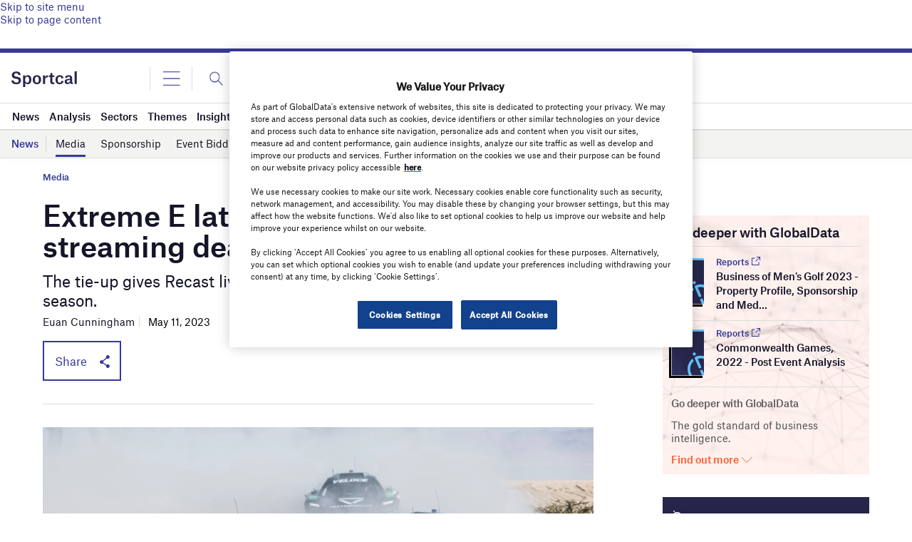

--- FILE ---
content_type: text/html; charset=utf-8
request_url: https://www.google.com/recaptcha/api2/anchor?ar=1&k=6LcqBjQUAAAAAOm0OoVcGhdeuwRaYeG44rfzGqtv&co=aHR0cHM6Ly93d3cuc3BvcnRjYWwuY29tOjQ0Mw..&hl=en&v=PoyoqOPhxBO7pBk68S4YbpHZ&size=normal&anchor-ms=20000&execute-ms=30000&cb=ovwgckw90obw
body_size: 49302
content:
<!DOCTYPE HTML><html dir="ltr" lang="en"><head><meta http-equiv="Content-Type" content="text/html; charset=UTF-8">
<meta http-equiv="X-UA-Compatible" content="IE=edge">
<title>reCAPTCHA</title>
<style type="text/css">
/* cyrillic-ext */
@font-face {
  font-family: 'Roboto';
  font-style: normal;
  font-weight: 400;
  font-stretch: 100%;
  src: url(//fonts.gstatic.com/s/roboto/v48/KFO7CnqEu92Fr1ME7kSn66aGLdTylUAMa3GUBHMdazTgWw.woff2) format('woff2');
  unicode-range: U+0460-052F, U+1C80-1C8A, U+20B4, U+2DE0-2DFF, U+A640-A69F, U+FE2E-FE2F;
}
/* cyrillic */
@font-face {
  font-family: 'Roboto';
  font-style: normal;
  font-weight: 400;
  font-stretch: 100%;
  src: url(//fonts.gstatic.com/s/roboto/v48/KFO7CnqEu92Fr1ME7kSn66aGLdTylUAMa3iUBHMdazTgWw.woff2) format('woff2');
  unicode-range: U+0301, U+0400-045F, U+0490-0491, U+04B0-04B1, U+2116;
}
/* greek-ext */
@font-face {
  font-family: 'Roboto';
  font-style: normal;
  font-weight: 400;
  font-stretch: 100%;
  src: url(//fonts.gstatic.com/s/roboto/v48/KFO7CnqEu92Fr1ME7kSn66aGLdTylUAMa3CUBHMdazTgWw.woff2) format('woff2');
  unicode-range: U+1F00-1FFF;
}
/* greek */
@font-face {
  font-family: 'Roboto';
  font-style: normal;
  font-weight: 400;
  font-stretch: 100%;
  src: url(//fonts.gstatic.com/s/roboto/v48/KFO7CnqEu92Fr1ME7kSn66aGLdTylUAMa3-UBHMdazTgWw.woff2) format('woff2');
  unicode-range: U+0370-0377, U+037A-037F, U+0384-038A, U+038C, U+038E-03A1, U+03A3-03FF;
}
/* math */
@font-face {
  font-family: 'Roboto';
  font-style: normal;
  font-weight: 400;
  font-stretch: 100%;
  src: url(//fonts.gstatic.com/s/roboto/v48/KFO7CnqEu92Fr1ME7kSn66aGLdTylUAMawCUBHMdazTgWw.woff2) format('woff2');
  unicode-range: U+0302-0303, U+0305, U+0307-0308, U+0310, U+0312, U+0315, U+031A, U+0326-0327, U+032C, U+032F-0330, U+0332-0333, U+0338, U+033A, U+0346, U+034D, U+0391-03A1, U+03A3-03A9, U+03B1-03C9, U+03D1, U+03D5-03D6, U+03F0-03F1, U+03F4-03F5, U+2016-2017, U+2034-2038, U+203C, U+2040, U+2043, U+2047, U+2050, U+2057, U+205F, U+2070-2071, U+2074-208E, U+2090-209C, U+20D0-20DC, U+20E1, U+20E5-20EF, U+2100-2112, U+2114-2115, U+2117-2121, U+2123-214F, U+2190, U+2192, U+2194-21AE, U+21B0-21E5, U+21F1-21F2, U+21F4-2211, U+2213-2214, U+2216-22FF, U+2308-230B, U+2310, U+2319, U+231C-2321, U+2336-237A, U+237C, U+2395, U+239B-23B7, U+23D0, U+23DC-23E1, U+2474-2475, U+25AF, U+25B3, U+25B7, U+25BD, U+25C1, U+25CA, U+25CC, U+25FB, U+266D-266F, U+27C0-27FF, U+2900-2AFF, U+2B0E-2B11, U+2B30-2B4C, U+2BFE, U+3030, U+FF5B, U+FF5D, U+1D400-1D7FF, U+1EE00-1EEFF;
}
/* symbols */
@font-face {
  font-family: 'Roboto';
  font-style: normal;
  font-weight: 400;
  font-stretch: 100%;
  src: url(//fonts.gstatic.com/s/roboto/v48/KFO7CnqEu92Fr1ME7kSn66aGLdTylUAMaxKUBHMdazTgWw.woff2) format('woff2');
  unicode-range: U+0001-000C, U+000E-001F, U+007F-009F, U+20DD-20E0, U+20E2-20E4, U+2150-218F, U+2190, U+2192, U+2194-2199, U+21AF, U+21E6-21F0, U+21F3, U+2218-2219, U+2299, U+22C4-22C6, U+2300-243F, U+2440-244A, U+2460-24FF, U+25A0-27BF, U+2800-28FF, U+2921-2922, U+2981, U+29BF, U+29EB, U+2B00-2BFF, U+4DC0-4DFF, U+FFF9-FFFB, U+10140-1018E, U+10190-1019C, U+101A0, U+101D0-101FD, U+102E0-102FB, U+10E60-10E7E, U+1D2C0-1D2D3, U+1D2E0-1D37F, U+1F000-1F0FF, U+1F100-1F1AD, U+1F1E6-1F1FF, U+1F30D-1F30F, U+1F315, U+1F31C, U+1F31E, U+1F320-1F32C, U+1F336, U+1F378, U+1F37D, U+1F382, U+1F393-1F39F, U+1F3A7-1F3A8, U+1F3AC-1F3AF, U+1F3C2, U+1F3C4-1F3C6, U+1F3CA-1F3CE, U+1F3D4-1F3E0, U+1F3ED, U+1F3F1-1F3F3, U+1F3F5-1F3F7, U+1F408, U+1F415, U+1F41F, U+1F426, U+1F43F, U+1F441-1F442, U+1F444, U+1F446-1F449, U+1F44C-1F44E, U+1F453, U+1F46A, U+1F47D, U+1F4A3, U+1F4B0, U+1F4B3, U+1F4B9, U+1F4BB, U+1F4BF, U+1F4C8-1F4CB, U+1F4D6, U+1F4DA, U+1F4DF, U+1F4E3-1F4E6, U+1F4EA-1F4ED, U+1F4F7, U+1F4F9-1F4FB, U+1F4FD-1F4FE, U+1F503, U+1F507-1F50B, U+1F50D, U+1F512-1F513, U+1F53E-1F54A, U+1F54F-1F5FA, U+1F610, U+1F650-1F67F, U+1F687, U+1F68D, U+1F691, U+1F694, U+1F698, U+1F6AD, U+1F6B2, U+1F6B9-1F6BA, U+1F6BC, U+1F6C6-1F6CF, U+1F6D3-1F6D7, U+1F6E0-1F6EA, U+1F6F0-1F6F3, U+1F6F7-1F6FC, U+1F700-1F7FF, U+1F800-1F80B, U+1F810-1F847, U+1F850-1F859, U+1F860-1F887, U+1F890-1F8AD, U+1F8B0-1F8BB, U+1F8C0-1F8C1, U+1F900-1F90B, U+1F93B, U+1F946, U+1F984, U+1F996, U+1F9E9, U+1FA00-1FA6F, U+1FA70-1FA7C, U+1FA80-1FA89, U+1FA8F-1FAC6, U+1FACE-1FADC, U+1FADF-1FAE9, U+1FAF0-1FAF8, U+1FB00-1FBFF;
}
/* vietnamese */
@font-face {
  font-family: 'Roboto';
  font-style: normal;
  font-weight: 400;
  font-stretch: 100%;
  src: url(//fonts.gstatic.com/s/roboto/v48/KFO7CnqEu92Fr1ME7kSn66aGLdTylUAMa3OUBHMdazTgWw.woff2) format('woff2');
  unicode-range: U+0102-0103, U+0110-0111, U+0128-0129, U+0168-0169, U+01A0-01A1, U+01AF-01B0, U+0300-0301, U+0303-0304, U+0308-0309, U+0323, U+0329, U+1EA0-1EF9, U+20AB;
}
/* latin-ext */
@font-face {
  font-family: 'Roboto';
  font-style: normal;
  font-weight: 400;
  font-stretch: 100%;
  src: url(//fonts.gstatic.com/s/roboto/v48/KFO7CnqEu92Fr1ME7kSn66aGLdTylUAMa3KUBHMdazTgWw.woff2) format('woff2');
  unicode-range: U+0100-02BA, U+02BD-02C5, U+02C7-02CC, U+02CE-02D7, U+02DD-02FF, U+0304, U+0308, U+0329, U+1D00-1DBF, U+1E00-1E9F, U+1EF2-1EFF, U+2020, U+20A0-20AB, U+20AD-20C0, U+2113, U+2C60-2C7F, U+A720-A7FF;
}
/* latin */
@font-face {
  font-family: 'Roboto';
  font-style: normal;
  font-weight: 400;
  font-stretch: 100%;
  src: url(//fonts.gstatic.com/s/roboto/v48/KFO7CnqEu92Fr1ME7kSn66aGLdTylUAMa3yUBHMdazQ.woff2) format('woff2');
  unicode-range: U+0000-00FF, U+0131, U+0152-0153, U+02BB-02BC, U+02C6, U+02DA, U+02DC, U+0304, U+0308, U+0329, U+2000-206F, U+20AC, U+2122, U+2191, U+2193, U+2212, U+2215, U+FEFF, U+FFFD;
}
/* cyrillic-ext */
@font-face {
  font-family: 'Roboto';
  font-style: normal;
  font-weight: 500;
  font-stretch: 100%;
  src: url(//fonts.gstatic.com/s/roboto/v48/KFO7CnqEu92Fr1ME7kSn66aGLdTylUAMa3GUBHMdazTgWw.woff2) format('woff2');
  unicode-range: U+0460-052F, U+1C80-1C8A, U+20B4, U+2DE0-2DFF, U+A640-A69F, U+FE2E-FE2F;
}
/* cyrillic */
@font-face {
  font-family: 'Roboto';
  font-style: normal;
  font-weight: 500;
  font-stretch: 100%;
  src: url(//fonts.gstatic.com/s/roboto/v48/KFO7CnqEu92Fr1ME7kSn66aGLdTylUAMa3iUBHMdazTgWw.woff2) format('woff2');
  unicode-range: U+0301, U+0400-045F, U+0490-0491, U+04B0-04B1, U+2116;
}
/* greek-ext */
@font-face {
  font-family: 'Roboto';
  font-style: normal;
  font-weight: 500;
  font-stretch: 100%;
  src: url(//fonts.gstatic.com/s/roboto/v48/KFO7CnqEu92Fr1ME7kSn66aGLdTylUAMa3CUBHMdazTgWw.woff2) format('woff2');
  unicode-range: U+1F00-1FFF;
}
/* greek */
@font-face {
  font-family: 'Roboto';
  font-style: normal;
  font-weight: 500;
  font-stretch: 100%;
  src: url(//fonts.gstatic.com/s/roboto/v48/KFO7CnqEu92Fr1ME7kSn66aGLdTylUAMa3-UBHMdazTgWw.woff2) format('woff2');
  unicode-range: U+0370-0377, U+037A-037F, U+0384-038A, U+038C, U+038E-03A1, U+03A3-03FF;
}
/* math */
@font-face {
  font-family: 'Roboto';
  font-style: normal;
  font-weight: 500;
  font-stretch: 100%;
  src: url(//fonts.gstatic.com/s/roboto/v48/KFO7CnqEu92Fr1ME7kSn66aGLdTylUAMawCUBHMdazTgWw.woff2) format('woff2');
  unicode-range: U+0302-0303, U+0305, U+0307-0308, U+0310, U+0312, U+0315, U+031A, U+0326-0327, U+032C, U+032F-0330, U+0332-0333, U+0338, U+033A, U+0346, U+034D, U+0391-03A1, U+03A3-03A9, U+03B1-03C9, U+03D1, U+03D5-03D6, U+03F0-03F1, U+03F4-03F5, U+2016-2017, U+2034-2038, U+203C, U+2040, U+2043, U+2047, U+2050, U+2057, U+205F, U+2070-2071, U+2074-208E, U+2090-209C, U+20D0-20DC, U+20E1, U+20E5-20EF, U+2100-2112, U+2114-2115, U+2117-2121, U+2123-214F, U+2190, U+2192, U+2194-21AE, U+21B0-21E5, U+21F1-21F2, U+21F4-2211, U+2213-2214, U+2216-22FF, U+2308-230B, U+2310, U+2319, U+231C-2321, U+2336-237A, U+237C, U+2395, U+239B-23B7, U+23D0, U+23DC-23E1, U+2474-2475, U+25AF, U+25B3, U+25B7, U+25BD, U+25C1, U+25CA, U+25CC, U+25FB, U+266D-266F, U+27C0-27FF, U+2900-2AFF, U+2B0E-2B11, U+2B30-2B4C, U+2BFE, U+3030, U+FF5B, U+FF5D, U+1D400-1D7FF, U+1EE00-1EEFF;
}
/* symbols */
@font-face {
  font-family: 'Roboto';
  font-style: normal;
  font-weight: 500;
  font-stretch: 100%;
  src: url(//fonts.gstatic.com/s/roboto/v48/KFO7CnqEu92Fr1ME7kSn66aGLdTylUAMaxKUBHMdazTgWw.woff2) format('woff2');
  unicode-range: U+0001-000C, U+000E-001F, U+007F-009F, U+20DD-20E0, U+20E2-20E4, U+2150-218F, U+2190, U+2192, U+2194-2199, U+21AF, U+21E6-21F0, U+21F3, U+2218-2219, U+2299, U+22C4-22C6, U+2300-243F, U+2440-244A, U+2460-24FF, U+25A0-27BF, U+2800-28FF, U+2921-2922, U+2981, U+29BF, U+29EB, U+2B00-2BFF, U+4DC0-4DFF, U+FFF9-FFFB, U+10140-1018E, U+10190-1019C, U+101A0, U+101D0-101FD, U+102E0-102FB, U+10E60-10E7E, U+1D2C0-1D2D3, U+1D2E0-1D37F, U+1F000-1F0FF, U+1F100-1F1AD, U+1F1E6-1F1FF, U+1F30D-1F30F, U+1F315, U+1F31C, U+1F31E, U+1F320-1F32C, U+1F336, U+1F378, U+1F37D, U+1F382, U+1F393-1F39F, U+1F3A7-1F3A8, U+1F3AC-1F3AF, U+1F3C2, U+1F3C4-1F3C6, U+1F3CA-1F3CE, U+1F3D4-1F3E0, U+1F3ED, U+1F3F1-1F3F3, U+1F3F5-1F3F7, U+1F408, U+1F415, U+1F41F, U+1F426, U+1F43F, U+1F441-1F442, U+1F444, U+1F446-1F449, U+1F44C-1F44E, U+1F453, U+1F46A, U+1F47D, U+1F4A3, U+1F4B0, U+1F4B3, U+1F4B9, U+1F4BB, U+1F4BF, U+1F4C8-1F4CB, U+1F4D6, U+1F4DA, U+1F4DF, U+1F4E3-1F4E6, U+1F4EA-1F4ED, U+1F4F7, U+1F4F9-1F4FB, U+1F4FD-1F4FE, U+1F503, U+1F507-1F50B, U+1F50D, U+1F512-1F513, U+1F53E-1F54A, U+1F54F-1F5FA, U+1F610, U+1F650-1F67F, U+1F687, U+1F68D, U+1F691, U+1F694, U+1F698, U+1F6AD, U+1F6B2, U+1F6B9-1F6BA, U+1F6BC, U+1F6C6-1F6CF, U+1F6D3-1F6D7, U+1F6E0-1F6EA, U+1F6F0-1F6F3, U+1F6F7-1F6FC, U+1F700-1F7FF, U+1F800-1F80B, U+1F810-1F847, U+1F850-1F859, U+1F860-1F887, U+1F890-1F8AD, U+1F8B0-1F8BB, U+1F8C0-1F8C1, U+1F900-1F90B, U+1F93B, U+1F946, U+1F984, U+1F996, U+1F9E9, U+1FA00-1FA6F, U+1FA70-1FA7C, U+1FA80-1FA89, U+1FA8F-1FAC6, U+1FACE-1FADC, U+1FADF-1FAE9, U+1FAF0-1FAF8, U+1FB00-1FBFF;
}
/* vietnamese */
@font-face {
  font-family: 'Roboto';
  font-style: normal;
  font-weight: 500;
  font-stretch: 100%;
  src: url(//fonts.gstatic.com/s/roboto/v48/KFO7CnqEu92Fr1ME7kSn66aGLdTylUAMa3OUBHMdazTgWw.woff2) format('woff2');
  unicode-range: U+0102-0103, U+0110-0111, U+0128-0129, U+0168-0169, U+01A0-01A1, U+01AF-01B0, U+0300-0301, U+0303-0304, U+0308-0309, U+0323, U+0329, U+1EA0-1EF9, U+20AB;
}
/* latin-ext */
@font-face {
  font-family: 'Roboto';
  font-style: normal;
  font-weight: 500;
  font-stretch: 100%;
  src: url(//fonts.gstatic.com/s/roboto/v48/KFO7CnqEu92Fr1ME7kSn66aGLdTylUAMa3KUBHMdazTgWw.woff2) format('woff2');
  unicode-range: U+0100-02BA, U+02BD-02C5, U+02C7-02CC, U+02CE-02D7, U+02DD-02FF, U+0304, U+0308, U+0329, U+1D00-1DBF, U+1E00-1E9F, U+1EF2-1EFF, U+2020, U+20A0-20AB, U+20AD-20C0, U+2113, U+2C60-2C7F, U+A720-A7FF;
}
/* latin */
@font-face {
  font-family: 'Roboto';
  font-style: normal;
  font-weight: 500;
  font-stretch: 100%;
  src: url(//fonts.gstatic.com/s/roboto/v48/KFO7CnqEu92Fr1ME7kSn66aGLdTylUAMa3yUBHMdazQ.woff2) format('woff2');
  unicode-range: U+0000-00FF, U+0131, U+0152-0153, U+02BB-02BC, U+02C6, U+02DA, U+02DC, U+0304, U+0308, U+0329, U+2000-206F, U+20AC, U+2122, U+2191, U+2193, U+2212, U+2215, U+FEFF, U+FFFD;
}
/* cyrillic-ext */
@font-face {
  font-family: 'Roboto';
  font-style: normal;
  font-weight: 900;
  font-stretch: 100%;
  src: url(//fonts.gstatic.com/s/roboto/v48/KFO7CnqEu92Fr1ME7kSn66aGLdTylUAMa3GUBHMdazTgWw.woff2) format('woff2');
  unicode-range: U+0460-052F, U+1C80-1C8A, U+20B4, U+2DE0-2DFF, U+A640-A69F, U+FE2E-FE2F;
}
/* cyrillic */
@font-face {
  font-family: 'Roboto';
  font-style: normal;
  font-weight: 900;
  font-stretch: 100%;
  src: url(//fonts.gstatic.com/s/roboto/v48/KFO7CnqEu92Fr1ME7kSn66aGLdTylUAMa3iUBHMdazTgWw.woff2) format('woff2');
  unicode-range: U+0301, U+0400-045F, U+0490-0491, U+04B0-04B1, U+2116;
}
/* greek-ext */
@font-face {
  font-family: 'Roboto';
  font-style: normal;
  font-weight: 900;
  font-stretch: 100%;
  src: url(//fonts.gstatic.com/s/roboto/v48/KFO7CnqEu92Fr1ME7kSn66aGLdTylUAMa3CUBHMdazTgWw.woff2) format('woff2');
  unicode-range: U+1F00-1FFF;
}
/* greek */
@font-face {
  font-family: 'Roboto';
  font-style: normal;
  font-weight: 900;
  font-stretch: 100%;
  src: url(//fonts.gstatic.com/s/roboto/v48/KFO7CnqEu92Fr1ME7kSn66aGLdTylUAMa3-UBHMdazTgWw.woff2) format('woff2');
  unicode-range: U+0370-0377, U+037A-037F, U+0384-038A, U+038C, U+038E-03A1, U+03A3-03FF;
}
/* math */
@font-face {
  font-family: 'Roboto';
  font-style: normal;
  font-weight: 900;
  font-stretch: 100%;
  src: url(//fonts.gstatic.com/s/roboto/v48/KFO7CnqEu92Fr1ME7kSn66aGLdTylUAMawCUBHMdazTgWw.woff2) format('woff2');
  unicode-range: U+0302-0303, U+0305, U+0307-0308, U+0310, U+0312, U+0315, U+031A, U+0326-0327, U+032C, U+032F-0330, U+0332-0333, U+0338, U+033A, U+0346, U+034D, U+0391-03A1, U+03A3-03A9, U+03B1-03C9, U+03D1, U+03D5-03D6, U+03F0-03F1, U+03F4-03F5, U+2016-2017, U+2034-2038, U+203C, U+2040, U+2043, U+2047, U+2050, U+2057, U+205F, U+2070-2071, U+2074-208E, U+2090-209C, U+20D0-20DC, U+20E1, U+20E5-20EF, U+2100-2112, U+2114-2115, U+2117-2121, U+2123-214F, U+2190, U+2192, U+2194-21AE, U+21B0-21E5, U+21F1-21F2, U+21F4-2211, U+2213-2214, U+2216-22FF, U+2308-230B, U+2310, U+2319, U+231C-2321, U+2336-237A, U+237C, U+2395, U+239B-23B7, U+23D0, U+23DC-23E1, U+2474-2475, U+25AF, U+25B3, U+25B7, U+25BD, U+25C1, U+25CA, U+25CC, U+25FB, U+266D-266F, U+27C0-27FF, U+2900-2AFF, U+2B0E-2B11, U+2B30-2B4C, U+2BFE, U+3030, U+FF5B, U+FF5D, U+1D400-1D7FF, U+1EE00-1EEFF;
}
/* symbols */
@font-face {
  font-family: 'Roboto';
  font-style: normal;
  font-weight: 900;
  font-stretch: 100%;
  src: url(//fonts.gstatic.com/s/roboto/v48/KFO7CnqEu92Fr1ME7kSn66aGLdTylUAMaxKUBHMdazTgWw.woff2) format('woff2');
  unicode-range: U+0001-000C, U+000E-001F, U+007F-009F, U+20DD-20E0, U+20E2-20E4, U+2150-218F, U+2190, U+2192, U+2194-2199, U+21AF, U+21E6-21F0, U+21F3, U+2218-2219, U+2299, U+22C4-22C6, U+2300-243F, U+2440-244A, U+2460-24FF, U+25A0-27BF, U+2800-28FF, U+2921-2922, U+2981, U+29BF, U+29EB, U+2B00-2BFF, U+4DC0-4DFF, U+FFF9-FFFB, U+10140-1018E, U+10190-1019C, U+101A0, U+101D0-101FD, U+102E0-102FB, U+10E60-10E7E, U+1D2C0-1D2D3, U+1D2E0-1D37F, U+1F000-1F0FF, U+1F100-1F1AD, U+1F1E6-1F1FF, U+1F30D-1F30F, U+1F315, U+1F31C, U+1F31E, U+1F320-1F32C, U+1F336, U+1F378, U+1F37D, U+1F382, U+1F393-1F39F, U+1F3A7-1F3A8, U+1F3AC-1F3AF, U+1F3C2, U+1F3C4-1F3C6, U+1F3CA-1F3CE, U+1F3D4-1F3E0, U+1F3ED, U+1F3F1-1F3F3, U+1F3F5-1F3F7, U+1F408, U+1F415, U+1F41F, U+1F426, U+1F43F, U+1F441-1F442, U+1F444, U+1F446-1F449, U+1F44C-1F44E, U+1F453, U+1F46A, U+1F47D, U+1F4A3, U+1F4B0, U+1F4B3, U+1F4B9, U+1F4BB, U+1F4BF, U+1F4C8-1F4CB, U+1F4D6, U+1F4DA, U+1F4DF, U+1F4E3-1F4E6, U+1F4EA-1F4ED, U+1F4F7, U+1F4F9-1F4FB, U+1F4FD-1F4FE, U+1F503, U+1F507-1F50B, U+1F50D, U+1F512-1F513, U+1F53E-1F54A, U+1F54F-1F5FA, U+1F610, U+1F650-1F67F, U+1F687, U+1F68D, U+1F691, U+1F694, U+1F698, U+1F6AD, U+1F6B2, U+1F6B9-1F6BA, U+1F6BC, U+1F6C6-1F6CF, U+1F6D3-1F6D7, U+1F6E0-1F6EA, U+1F6F0-1F6F3, U+1F6F7-1F6FC, U+1F700-1F7FF, U+1F800-1F80B, U+1F810-1F847, U+1F850-1F859, U+1F860-1F887, U+1F890-1F8AD, U+1F8B0-1F8BB, U+1F8C0-1F8C1, U+1F900-1F90B, U+1F93B, U+1F946, U+1F984, U+1F996, U+1F9E9, U+1FA00-1FA6F, U+1FA70-1FA7C, U+1FA80-1FA89, U+1FA8F-1FAC6, U+1FACE-1FADC, U+1FADF-1FAE9, U+1FAF0-1FAF8, U+1FB00-1FBFF;
}
/* vietnamese */
@font-face {
  font-family: 'Roboto';
  font-style: normal;
  font-weight: 900;
  font-stretch: 100%;
  src: url(//fonts.gstatic.com/s/roboto/v48/KFO7CnqEu92Fr1ME7kSn66aGLdTylUAMa3OUBHMdazTgWw.woff2) format('woff2');
  unicode-range: U+0102-0103, U+0110-0111, U+0128-0129, U+0168-0169, U+01A0-01A1, U+01AF-01B0, U+0300-0301, U+0303-0304, U+0308-0309, U+0323, U+0329, U+1EA0-1EF9, U+20AB;
}
/* latin-ext */
@font-face {
  font-family: 'Roboto';
  font-style: normal;
  font-weight: 900;
  font-stretch: 100%;
  src: url(//fonts.gstatic.com/s/roboto/v48/KFO7CnqEu92Fr1ME7kSn66aGLdTylUAMa3KUBHMdazTgWw.woff2) format('woff2');
  unicode-range: U+0100-02BA, U+02BD-02C5, U+02C7-02CC, U+02CE-02D7, U+02DD-02FF, U+0304, U+0308, U+0329, U+1D00-1DBF, U+1E00-1E9F, U+1EF2-1EFF, U+2020, U+20A0-20AB, U+20AD-20C0, U+2113, U+2C60-2C7F, U+A720-A7FF;
}
/* latin */
@font-face {
  font-family: 'Roboto';
  font-style: normal;
  font-weight: 900;
  font-stretch: 100%;
  src: url(//fonts.gstatic.com/s/roboto/v48/KFO7CnqEu92Fr1ME7kSn66aGLdTylUAMa3yUBHMdazQ.woff2) format('woff2');
  unicode-range: U+0000-00FF, U+0131, U+0152-0153, U+02BB-02BC, U+02C6, U+02DA, U+02DC, U+0304, U+0308, U+0329, U+2000-206F, U+20AC, U+2122, U+2191, U+2193, U+2212, U+2215, U+FEFF, U+FFFD;
}

</style>
<link rel="stylesheet" type="text/css" href="https://www.gstatic.com/recaptcha/releases/PoyoqOPhxBO7pBk68S4YbpHZ/styles__ltr.css">
<script nonce="GTpoeJ3DKrsP0VuYJYWNZw" type="text/javascript">window['__recaptcha_api'] = 'https://www.google.com/recaptcha/api2/';</script>
<script type="text/javascript" src="https://www.gstatic.com/recaptcha/releases/PoyoqOPhxBO7pBk68S4YbpHZ/recaptcha__en.js" nonce="GTpoeJ3DKrsP0VuYJYWNZw">
      
    </script></head>
<body><div id="rc-anchor-alert" class="rc-anchor-alert"></div>
<input type="hidden" id="recaptcha-token" value="[base64]">
<script type="text/javascript" nonce="GTpoeJ3DKrsP0VuYJYWNZw">
      recaptcha.anchor.Main.init("[\x22ainput\x22,[\x22bgdata\x22,\x22\x22,\[base64]/[base64]/MjU1Ong/[base64]/[base64]/[base64]/[base64]/[base64]/[base64]/[base64]/[base64]/[base64]/[base64]/[base64]/[base64]/[base64]/[base64]/[base64]\\u003d\x22,\[base64]\x22,\x22w5rCpcOwCsK4w6TCsyXCvinCrG8MaMKbXhQCw4vClSBYUcO2wrDCoWLDvR8SwrN6wp0tF0HCkE7DuUHDmBnDi1LDry/[base64]/w5TDusKuBHvDhCEkwrMyw4dlwrJuwplZXcKBM0doDlnCtMK6w6dzw4gyB8OrwqpZw7bDi2XCh8KjUcKrw7nCkcKMOcK6wprCsMO4QMOYUcKYw4jDkMOiwqciw5clwoXDpn0ewqjCnQTDk8K/wqJYw6rCvMOSXVXCiMOxGQDDh2vCq8KALDPCgMOPw5XDrlQOwqZvw7FrMsK1AGZFfiUrw6djwrPDlQU/QcO3OMKNe8OLw4/CpMOZNRbCmMO6RMKqB8K5wrArw7t9wozCpsOlw79iwqrDmsKewoAXwobDo2nCqC8Owrg0wpFXw43DtjRUecKVw6nDusOPeEgDc8K3w6t3w5XCh2U0wp/DiMOwwrbCocK1wp7Cq8KELMK7wqx0wrI9wq14w6PCvjgqw4zCvQrDvF7DoBtqe8OCwp1hw6QTAcO4wpzDpsKVdjPCvC8TSxzCvMOQIMKnwpbDmgzCl3EtUcK/w7tow5pKOA4Dw4zDiMKsccOAXMK8woJpwrnDn3HDksKuFjbDpwzCjsOuw6VhAxDDg0N7wqQRw6U5NFzDosOTw5h/InzCnsK/QBLDplwYwpzCkCLCp2rDpAsowobDgwvDrCFHEGhIw7bCjC/CpsK5aQNZUsOVDVPCjcO/w6XDiibCncKmZVNPw6JtwplLXSPCtDHDncOBw647w6bCtwHDgAhcwr3DgwlwBHgwwow/worDoMOVw7k2w5dPW8OMekQyPQJheGnCu8KKw4APwoIdw7TDhsOnCcKqb8KePE/Cu2HDmMO1fw0dE3xew4luBW7DssKmQ8K/wpDDjUrCncKJwonDkcKDwp/[base64]/CiXDDhMOXwrxaBcKvGWbCtCfDjMORw5jDmsKgZyfCh8KrFT3Crk4JRMOAwp3Ds8KRw5oGOVdbUUjDscKpw44DccOCMVLDrsKIQGbCj8Ocw5deZMK/[base64]/DoBjDpMOiEkHDkwRuJQ9nw7PCiyIOwqcBNlfCrMOxwrfCvRDDkEPDtCMDw5rDrsKvw6wJw4Y1SGLCm8KJw4vDjcOwGsOOKsOKwoNjw5c7fAHDusKIwqXCvhgiLl3CmMOef8KSw7FuwqfCiWBjNMOxZMKubGPCqHQuKn/[base64]/DnyQTY8KIwqXDqcO2HWo9w47CqMOYZsKWwqXDnxTCk1s2ccO7wqLCicOzI8K6wpNewoYKN1PDtcKPM0U/ARbDkQfDiMK3w7LDmsOGwr/Cs8K1csKQwqjDuEfDhC/Dgko+wo3DrcKFbMKZFsKcM3obwpsVwockeh3DohR6w6DCpjLDnWoywoHDjzLDj1xWw4rCuGBEw5Ayw63DvjLCjicXw7TCkmFxMmB3O3bDlicpPsK+SR/CjcOhWsOTwr1GHcKuwrTCi8KDw6LDhTnDnW4CbGEkFWh8wrvDrRwYT1fChStqwoDCnsKhw7NAScK8wozDpHtyCMK+G27CoT/DgR0RwpXCocO9OBB3w6/DsR/ChsKOFcKxw5I/wqs9w70nacOTNsKOw7bDnsK/OiBTw5bDqsK0w5Q5XcOfw4/CkCjCrcOew4kyw4LDisKBwoXCg8KOw7XDmMKNw49fw7rDocOBRUIEY8KTwpXDrsOUw7clNh8zwo1FbmjClxXDjsOTw73ChsKreMKFQiHDi10VwrgdwrZQwr3ChRLDuMOfShTDn27Di8KSwpvDphDDpFXCiMOdwoV8GiXCmEk0wo9qw79ew5tqF8O/JCtvw5XCp8Klw6LCtQ/CrAjCknbCo1jClyJdSMOOLnlCC8KTwojDtwEDw67CqhLDo8KhOMKbBH/Dr8Kaw4nClQbDrTcOw5zCsQMncGVmwoltP8OCM8KCw67CsUDCjUbCpMK7bsKQLUBORBQgw7HDg8Kww4jCm29raSnCiDoIAsOjdDdIUzLDoXnDoxYnwrk4wqcPaMKfwqlDw7MuwotWaMO3W0cjOCTCm2rCgB4feQwVcx3Dv8K0w7k/[base64]/CpcKVScKpw5MhXTLDo3Uaw40beA4HwrM2w7DDq8OiwqHDgMKew7hWwr9TC1nDucKNwpbDvnzCscOVV8Kkw5jCtcKpf8KXNcO2cHvDucKtaVfDhMKzNMO7aSHCh8Klc8OOw7B1Q8KPw5PDsWwxwpkUfTk+wrDDrW/DscOdwqrDmsKtABh/w5bDvcOpwrTCmlvClC52wrVeD8ODRsOJwq/Cs8KrwqbChHnDvsO8V8KUdsKTwobDtDRKcWped8KrSMKiLcKswqnCgsO0w5Muw6Fow6HCtTEPw5HCrEbDkXfCvELCvWgPwrnDmsKQFcOEwp1JTzs4wobCtsOlcHbCv20WwpY+wrJuEsK+VU9qb8KCNG3Dqid/[base64]/[base64]/DjGfCrGnCgDrClgjCqsKOBcKCIMKpAcKAQ3rDi39FwqjCn1U0Jm80AiDDrU/Chh7CscKRZFxGwrtvwpJ/[base64]/CrAbDqcOnwrzCt8K2TcK5w6jDicKCw7BlMsKNIsO6wrI6wpFZw7dwwq5QwoPCvcO3w7LDn2dQX8K7NcKawplVwrXCp8K7w4oYWjkAwr/DjW5IKRzCr04CN8Kmw6sgwr3Cgxl5wonDsSDDusOcwo/[base64]/DoMOveFjCnAbClsODesKfA8K0w43CgcKbCENUwprCvcKVE8KuFzXDuVrChsORw7oEKmzDgR7CjMOZw67DpGB7RcOmw4Uzw4cqwqINfSpwLA06w7fDtB9XEsKKwrYewqhnwrbDp8KXw5nCs3sQwpIJwoEdRGROwo8AwrQZwpLDqDg3w5HDu8O/w51QdcOJe8O0woBJwrnDlxnCtcO0w4bDt8O+wrIbQMK5w709cMOywpDDssKywqNSasK5wo1xwp7CtDfDusKiwrBTA8KLe35vwq/CgcKnIsK+YENbWcOvw49dUsK9dMOXw5QKNB4NYsO7PsKYwpF6SMOwVsOpwqxJw5vDgh/DksOuw7rCtFPDnMOEJEXChsKcHMK5FMOgw43DkgVzdsK8wpTDgsKkJMOswqIAw73CvD4Zw6s4RMKXwozCsMOSTMOeYn3Cg0tWbHhGYyLCvTbCosKfT1YVwpnDhFpww6HDisKmw6vDp8O7LE/DuzLCtjjCrElSDMOKCE4hwrHCt8O/AMOHPUEeUcK/w5srw4XDo8OhS8KgJxfCn07CucK2OMOeO8Kxw6Aqw7/Ckg8ARcK2w60WwrdzwoZCw7lNw7oOwpjDqMKlQFXCl1NjaADCj1HCvhYfcx8pwqoAw4PDlMO/wpIiU8KzNhZtPsOQScKjVcKkwqFOwrx/fMO2Jm1uwrfCl8Oqw5vDngtIfUHCsB9lCsKdcS3Cs2HDvTrCiMKxZsOIw73CqMO5ecK8WWrClMO0wpFbw7I2TcKmwoPCogXDqsKCMQUOwr4lwrLDjBrDsAzDpAEnwpNZP0/Co8Otwp/DscKTQcO5wrfCuSDCiAFzfjTCsxYqW0dwwofChMOBKsK4w4U7w7bCnSfCi8ORAGfCjMOLwoDCr00Uw49fwoPChHTDksOtwqcHwq4OCQbDqhfCnsOEw5sYw7bDhMKew6TCq8OYDh4Hw4XDnRhSeXLCpcK0TsOLFsKLw6ROVsKLecKYw6UbamB/JVxcwq7DiiLCon4zUMOnN3LClsK4e03Ds8KIP8OlwpBJEkvDmQ9uXGPDmlhqwoppw4fDoW0Kw5EZJcOtbV4rLMOww4sQwrpdWgt9BcOww5QWHMKDZsKpVcKoZC/CksO5w7I+w5jCgMOaw7PDi8KBUmTDt8K6KsOYCMKqGDnDtDzDq8Kmw7PClMOow5lMwp/[base64]/fmHDswvCmXjDh8KbJ8KvwrsYXH/[base64]/CpsK0EGzDigvChsKVw5tcw5QUUR3Dm8KjID0mR2BGUTbDo1o3w4vDg8OAZMOpE8KSHD0vw5p/[base64]/[base64]/CmMKgWXHCniAfw5tyTzFYCih9wp3DnsKfw5vDlcKSw6jDpwTCgEBgRMOlw5lFdsKNPVHDrzhAwp/DssOMwp3DmMOzwq/[base64]/[base64]/DvsOJcw7DkzDDpMOMwpIlfwwew4ojwqBxw4fCsHnDtikiJ8OQbwh7woPCuhrCgMOHKsK9DMOZEMKCw6PDlMKLw5RZTBJtw7DCs8O3w7nDnMO4w4h1Z8KATMOpw79nwqHDjH/CusKGw4bCgFjDnWtSGzLDnMOJw74Ow5bDg2DCkMO1XcKWMsKewqLCssO6w4ZNw4HCmTjDr8OuwqLDlG3CnsK4csOjDcOMbxXCqsKjXMKzOXV3wqNGw4vDv13DicOBw6FPwr0tWHNtw7nDv8O3w6fDlsKpwp7DjcObw7c6woQUGsKAUcOQwqnCs8Kiw4jDrcKLwogUw5/DgChgW0QDZcODwqUZw43CvHLDnxjDh8KAwo/CrT7DoMOcw594w4LDgnPDjB0Kw5h5RsK8NcKxZ0fCrsKCwrMJA8KlbhE8SsK2wpJKw7fCtkfDscOMw5w7Nn4+w598aVNKw753eMO6PkfCmcKvZULCr8KMCcKTNBrCpivCsMO1w7bCocK/[base64]/DpcKKfMKPHCfDrcK3ZsO+D8O5w7PDisKlbQtmcMO5w4vCgH/Cm3c9wqA0VsKSw5jCssOyPwAdUcO1wrnDrDc4RsKpw7jChWDDssK0wpQhJ14aw6TCi1PCrcONw6Z5wrzDu8Kywo7Ds0dEIW/CncKJGMKhwrTCr8KtwocLw5HCt8KSN3TDucKLPEPDhMKtKXLCnCXCp8KFd3LCqSnCnsKBw4B1DMK4a8KrFMKCKDLDh8OSb8OAFMO4R8K/[base64]/JcOaOsKmTcOOwr3Du8OQw7vDh8OLfE88NnQkwr/DosKJVVXCln12CcOmGcOAw73CscKXFsO+csKMwqLDg8O3wrrDl8O2BSVww6ZPw6skNsOKNsOfY8OIwppZNMK2GH/Co1LDu8KlwpcKTXLCjxLDiMKkS8OqUsOkEMOqw7l/OcK2cxo/QCXDiHjDmsKfw4dEFBzDqiRuSg5mSDc9f8O8woDCocOMCcOhTEs9TknDs8KwYMOhHcOfwopYd8KvwoxZGMO9wqk+NVg/aWpZfyZjFcOdIwvDrGTDsDNIw6RUwp/CkcOCN003w6l5ZcKrwoTCnsKYw6rCisOpw7nDi8OtIcOzwrw9wqvCqU3DnsKCXcOMG8OPCwHCnWVQw7wOVsKfwrTComlOwqUEbMKhCATDk8O0w4VRwoXCgG8Iw4bCqUZiw6rDrSZPwqkhw6VGBELCkMO+AsOvw4lqwoPCpMKswr7CrGzDm8K/ZMKHw4bDssK0YMO8wpDCgWHDrMOiMHfCv3YYccKgwpDCq8K8BSpXw5xEwqcQEF8bYsOUw4bDucK7wp3Dr13CrcO9wo19ZjbCpcK/RcKDwofCvzkfwqbCq8OVwoUxW8K3wodFUMKaOyHClMObIwLDoRTClCrCjjnDisOBw5NDwrPDsXJtOj9Sw57Dn07CkTxQF2AYJ8OiXMK2b17Dn8OvA3UJXzPDj2XDksKtw7cIwrDDuMKTwo4vw7Afw5/ClzPDkMKDfFvCmgHDqlIXw5bDrMKFwrhoecKhw5/[base64]/CoMKXw6vCvjdOw6bDtcKXLBobw6zDtCQowrHCv04Nw4/ChcKoRcK7w4hAw7UXXMOTEArDsMOmb8OWZzHCpCAVB0JJK2PCgkljGXHDrsOGKAw/[base64]/wpXCmm88UcOgwrZSw7RswqDCv8K7w7kHZcO4IilnwoBgw5vCvMKveS83JSoEwphowqMBwo3CoGnCqcKzwpwvOMKWwoLChFPCsSTDt8KKcwXDtB5AAjLDg8KsGSkmRF/DmMOGSjVEVMK5w5Z2B8Oiw5bCpQ/DmWl0w71bF389w5MzXVXDl1TCgjfDrsO3w6LCvD0XJFTCs1w/w4/Ck8K+b2FyOGzDrjMndMKzw4XDmmHDtwfCocO4w63DvzXCuR7CgcOswpPCosK/[base64]/DncKLwrXDn8KLYMOMwpTDkkJFEcKEw4jDucKPS8Omw53CqMOZMcKFwqh2w5YgcztdesKMHsKXwpkowrEiwq89RC93DlrDqCbDp8KTwrY5w4YnwqDDnCJECC/DlkUzHsKVMndlB8KKN8K8w7rCq8ORwqfChnYQWcO7wrbDg8OVeDHDvjAtwoDDmcOcRMKOHxJkw6/DoCM0HgAJw7AzwrkFL8OEI8ObBybDvMOdezrDqcOWHWzDucOaCTh/[base64]/CrcKoehvDicK3wp1/wqHChsOgQFsZA8K4w5bDvcKHwoUQEXtfBClBwqHCjcKvwoXDkMOAT8OaNcKZwqnDqcO/[base64]/DlTLChCZKbwYjw43CnDBgw7PCi0R2w6TDnyzDrMKMOsKcC1APw7zCg8KZwrzDhMOvw53DiMOUwrbDpsOawpTDpEDDpVcuw6sxwozDtFrDscKXOlQnbEkqw6BRYV1LwrYeLcOAA2VOdSzCgMKRw7rDtsKNwqVrw4hzwoxgW2/[base64]/[base64]/Dv8K3UgvCrsKmwq83ERh/UwQ5IQXCh8O2w4LDoUTCv8OffsKcwqoAwpF1dsOrw5AnwpvCgMOCQMK0w5B7w6tpfcKEY8K3w5wOcMKpesKgwr9twp8RCzFMUGQ2V8Kpw5DDjADCjyE2C0/[base64]/Do8KZFSVEfcOxQsOtEcOEwqJRdXZ3wpcRw4sUNCVGFwLDrgFNVcKETFcsYmQpw7B1HcK7w7jCqcOocxEjw7lpBsO+R8O0wqt5NQXCnnQ8IcKfeQvDmcO5OsO0w5d8C8Kow6fDhAQSw5Miw6VuSsKjPwLCqsOUGcK/wp3Dl8OIwrt+A3LCvXbDviwgwo8Mw7vCrsKtZULDu8KzDFTDgsOzQ8KhRQnDiBp/[base64]/Drl1QIVHDozwOZVcww4/DtmPDihvCsVTCisO+w4nDr8OkAcKjEsOywpFzRn9cZMK1w67CpMK4ZMKtN3RULMOKw41rw5nDgFsRwq/Dm8OswpYuwow6w7PDqinDpGzDn0XDqcKVGsKUcjZqwpDDu1rDghImcmvChgTCicOTwqPDscO/WmFGworDhcOqaVXCicKgw7xzwpURYMK3fsKPI8OswpANY8O6w4orw73DrG4OFBxKLcOtw6cUM8OYZx8icXw1T8KzQcKiwrNYw5cnwpB9VcOXGsKuAcOOe0/[base64]/wrNRY8KmLMO5e8OVwojDmShEw43Cu8Ksw4Ixw6HCisOdwpHCkwPClMOTw45nLDDDk8KOdS5mEMKfw7w6w711CAtcwpImwp1KeB7DhwkDEsK2FsOrf8Kswq05w4omwrvDgzd2b2XDn2QJwqpRPj9fHsK8w7TDsAMNYkvChU7CpsOWH8OiwqPDusKhSWMzNS4JLD/[base64]/wp/DtxjCqhshGsKJSxpBw7rDnMKwfcOKw4F3w6Y3wojDmX7CvsOyIsOOEnJPwqZNw69QSn0yw61gw6TCujouw492d8OKw5nDr8OywpMvRcOPTkptwowtVcO+wpzDjiTDnGcgPy1UwrwDwp/CucKlw4PDh8KDw6HDjcKvZcOxwrDDnGQeGsK4VsK9wqVcw6nDvsOUXnnDtMKrHBDCsMO5dMOUFD1Pw7zDkSXCrkTCgMKcw63Dr8OmaGR6eMOMw6dlQxFbwoXDqWUwbsKVw5jCn8KsBxbDljJ+QTjCnQLDpcK4wo/CsSXCu8Krw7DCryvDimHDpE0eUsOsC2M/[base64]/DiwrCl8OLwpcEwrhJw5TDnMKQw6h7bHTDhMOiwrbDkUfDvMK2W8Kjw5DDlkjCsG7DjcOgw7/DqT5QMcKkIjnChTjDqsOrw7TCvhIeXVrClivDmMK4DMKQwr3DgHnCgF7CmFtyw5TCqsOvZGjCumAyRTzCm8OUcMKVVW/CpzXCicKdZ8K9RcOCw5LDkAYxw67CrMOqGTE0woPDpAjDmTZaw7J1wr3Dm2RxMyLDuBvCnQ4aIGXDsy3Dik3Cqg/[base64]/[base64]/DpXwNwqRmw6MSw5o/wrjDuDrDnBnDtMKXwrzCtHE1wo3Cu8O2I1c8wqnDgznDlCHDnUbDmlZiwrUOw6s3w7sFKARJRk90DsOSGMO/wqYPw7vCgXlBCgMDw7fCtMOeNMO5fm1YwqfDr8K7w7bDh8OVwqs6w6bDt8OlJsOnw5bDs8OrNT8sw77Dl1/DhxDDvlTCtxTDqVDCn1FYemsBw5NlwpDDgGRcwovCn8OvwqLDi8Oywpw3wpA8R8OhwpRldG0Jw5ohMcOLwo04w54dBX8tw4cNei3ClMOuJip2wqvDvWjDksKywo3CqsKTwojDg8KGMcKlRMKLwpkfLEhFcX/CtMKpeMKIY8K5E8KGwonDtCLCnA3Drlh9bHB4Q8K+SizDsD/DoHDChMOTK8O+c8ORwro1CGPDpsOYwpvDlMKEKsKlwp1bw4nDk2bCgCNYOlxtwrjDosO3w5jCqMKnwqoSw7dvK8KXNEXCkMK3w6MoworCt2/Cm3YSw4/DkF5lfcO6w5DChEEJwrtVIsKFw718Dg9rWjdAWsK6QzseAsOrwpIkYHd/[base64]/ClcO7woM/wrnDqRI3wq5YNsOuRsOYw4lWw47Ds8KJwp/[base64]/[base64]/DjcOpJGPDhcKkwphEw74mTjgWeAvDrcOoTsOlKmFPAcKgw61rwrrDqR/[base64]/w63DuFDCo0zCmwbDnMK2w4Epw4jDlMKLUDDCm3LDkzMdE3TDiMOBwrLCsMOSMsKvw5MFwr7DqT8Fw5/Clz13eMKOw5vCqMO7BcKGwrIjwoHDncOLQsK5wq/CiDDCl8OpE1NsLzddw67CqDfCjMKVw7pYw5rCiMKHwp/[base64]/DuXLCuyQgwoHDuMOZw7nDiQnCuHkrw40gaWbCiREpXsOpwpIPw6PDo8KePThDBsKREMORwpXDn8Kew5rCr8O0LwXDn8OMZMOUw4HDmCnCi8KPKUtSwqcywrzDtMKjw6M0DsK8b1zDq8K1w5PDtGrDg8OIK8OFwoV3EjYOJAFvPhxcwr/[base64]/DlMKsOsOxw4I0aD8LJ8OhXsKwLEjChWJxw4ExTl9zw5jCmcKZenXCgHXCt8K1XGzDnMKvNR1aB8OGw7fCvztdw6vDscKEw5/DqWArW8OYOzEYVC1fw6drT3dCfMKKw6RTMVw6TVXDucKgw7LCm8KEwrtgcTQMwpfDlgbCpB3Cg8Ozwok8GsOVF2wZw6FPMMKRwqQ9GsO8w7l7wrXDv3DCu8OBH8O2FcKENsKXRsKcW8OWw6osOS7DtXLDiCQowoNnwqYjOXIUGsKHe8OhScOJasOAVMOKwo/CvWnCv8KGwp1NTcO6GsKLwpo/BMKWX8OSwq/DlkAlwrE7EiLDt8KxPcKLAcOtwrZAw7zCqMOgDBNDecK4KsOnf8KUICInAMOEw7TDnCLClcOUwqRlLMKfJg8oS8KVwpnCvsO1EcOMw7U/VMOGw4AjI0TDrRXCjcKgwqtuWMKcw582H19ywqU4FsOoG8Ouw4kCY8K2OD8Bwo3CuMKwwrl6w67DmsKbGmvClyrCuWU9AMKQw6sHwrHCt0k+EjkUC0R/wosodx5iMcOMZFFHNyLCjMK7F8ORwrzDgsOiwpfDoz0AaMOVwoDDgk5CG8OJwoB5KVrDkwByXG0Mw5vDrsKswofDv0bDmhdjB8OFVlJFw5/[base64]/CocKmPcKFw5h9wrzClWAFaBbClsKQL0BwOcOsDz1ANAzDog3Du8Olw7XDkyYqZSMHPwXCusOjSMOzV28xw4wWBMOnwqplGsO7CcOMwr1CGiQlwofDnMKcaT/DsMK7w6V3w5PDicK+w6PDoRrCpcOEwoR5H8KPbF3CtcO/w6XDjRt+AsKVw4V5wp/[base64]/DmSRRc8Krw6h5w6rCmcOVU8Oew6ZDwrt0U2nDjcOEwr9eRgTCmBpBwqPDg8K5V8OYwqp9JcKZwrfDgcKxw47CmxrDh8Kkw6RvMwnDisKuN8KCK8O5Pjh3BEBpD2rDucKUwq/CozjDksKBwoE3R8OTwploBcKVY8KbKMOTOA/[base64]/[base64]/CrBwre8KRdcK6ZzQew7XDgB1bfMKiw6JnwrYjwqpPwq8ywr3Di8KcTMKjX8KnSm8ZwrNtw6ILw6XDrVYYHmnDnkxmIGZbw7l5Dgxzwo5AY17DqcKbKVkhPWhtw7rDnwASXMO+w6USw5HCpcOyDzhQw4/DmGd8w7s/[base64]/TcKcwqfChMKjw4rCukfDlg8EPMO8SWbCiT3DhGwfWsKSLjIIw5BLFRB4JMODw5bClsK6Y8Oqw7DDvloCwrkCwr/DjDXDhcOCwolOwpLCuDDDlQPCi0F2TMK9KlzClVPDmj3CqsKpw78/w6/DgsO4JBDDhgNuw4QcfcK7G2XDjxMEHlrDksKrU3JBwqdqw5Ncwo4UwoVGa8KELMOcw64zwooYC8KPNsO5wqwXw6PDk2JRw4Z1wr/Dl8K2w5zCrAxDw6zCncO5LsODw5vDusOkw5IaFz8jEcKIfMK6HlA+wrA4UMOiwqPCr0wWDwDCscKewoJDZcK0IVXDj8K+Mlopwrlxw5rCk0zDl2xdVErCh8K9CcK1wpgGSTN+FQgRS8Kww6t7K8OEL8KlVSRYw5rCicKcwqQsH2TCvD/DscKzOhF/TsKsNRPCnj/ClUdqQx0rw7bCp8KLwrzCsUTDgsOBwqIscsK/w6jCmGTCssKLScKtw58bXMKzwoHDp1zDmkDCi8O2wpLCnx7DoMKeGsOkwq3Cp1ItFcKSw588TsO8YWxPQ8K5wqkOwpJLwr7DpWMbwonCgFtFblkmA8KtDApDEkbDn21RTT96IyU6ZT/DhxDDqAnCjhrCq8K7OTbDmz7DijcfwpLDmVwcwogCw6PDrG/CqXN6TkHCiDQTw47DpkXDpsOEV3nDpWZow6Z8EGHCpsOrw7huw5vCpSgtBQAPwoQwUcO2Mn7CtcObw502asKFO8K5w5slwpx9wo97w4XDn8KoUT/CrT7CvMOjfsKBw4Mnw6jCksKFw5TDnRPCu1/DhTtvJMK8wqgiwoMRw4hvQ8OAV8K6wqzDj8OqfxPCvHfDrsOKwrvCgnnCqcK7wqJawp1ewqUcwp5OaMO/YFfCjsO/R15QDsOgw4kFZwIzwpwLwrTCszJbacOew7EAw4VMJ8O/fsKuwpXDhsO+flfCgQ7CpxrDs8OgJcKIwrU9FHnCnArCkcKIw4XCtMKPwrvCuE7DtsOdwqPDsMOMwrLCs8O9HsKSTXcrK2LCksOdw5zDqBdOWiFhGcOHAQE6wrLCh2bDmsOewp3DjMOnw7/Cv0DDoik1w5bDkzPDiEMQw4rCk8KLRMKIw4HDk8OqwpwJw5BzwozCjEM/wpR5w6deI8OSwpHDjcO4OsKewrrCjQvCncKSwpbCiMKdX1jClMOZw6k0w5luw7EKw4Q/w57DtkvCv8Khw4TDhcO+w6DCgsOaw6s4w7rDknzDllggwr/DkyHCqsOCDC1rdC/Co27CtHAcInhNw53DhcKGwq3Dr8KkJcOAHRk0w7NRw6dkw5/DmcKXw5tuN8O8TFQia8Kjw6w1wqwqawd6w5sBU8OJw7A2wr/CtMKGw7U3wojDgMOMSMOsBMKPa8Knw5nDicO5wrITRQ9HV2QcHsK0w5vDoMKiwqjChMOywpFuwqYWK0IldHDCuH1/w5sANsOBwr/CowbDr8KUBx/CpcOtwpfCtsKQOcO7w6PDo8O1w5XCshPCrFgnwqnCqMO6woM8w78Sw7zCmsKsw5oFDsK/NsOTGsKcw4vDjSAdblhcw4vCmCZzwpfCusO3wptpFMK/wohLw5/CoMKewqBgwpg0OCZVBMKjw4lnw7hVZHHCjsKfATxjw74wCFjCjsO+w5FFI8KtwpjDvFATwqpEw7jCjlDDkGF8w4zDmEETAVppHFBpQ8KjwrQOwp91A8OlwqcVwoBGTzLCncK6woVUw5Z7K8Ofw4HDnzAhw6nDvVvDqj9XHEdkw7woYMKDBcO8w7kLw795KcOlw5rClE/[base64]/[base64]/[base64]/CjXABwoVhMlPDuUIKBkfCrcKDw6MUwq0LKsODQ8KwwonCjMKVMEzCs8OpbMKgRhVHAsORU39PJ8O3wrUJw4fDoUnDkj/Dvlx2FX1TcsOQwprCsMKfPV7Cp8K3I8OoSsOdwozDkUsyVRcHwrPDhsOfwpZnw63DnlXDrwPDhVoHwrHCu3jDkT/ChV0fw4QUPypRwq/DmGnChsOtw5/CmgLDo8OiNcOGGsKXw5wEfUEBw4JuwqgnFRPDoijCklLDkQHCgS/CocOpIcOHw5Z0wo7DiB3ClsK8wrIuwqrCu8OMU3duSsKaOcKYwqAhwrQRwodlLk/DqDfDrsOgZhrCicOaa2hiw5ttNcK/w6Yrw4FWW0sYw43DqBDDoCbDjMOoAMODKX/[base64]/CkMK6w57DqSNqdkYXDQ/[base64]/[base64]/CswMSNlfDlB5HT8OcGcKoEjAtwpJ7wonDssOTb8Ozw5XDtcOkU8OwbcOQZMK9w7PDuD/[base64]/Cgk/ChxjCrgzClDlHbMO4f8OMwpQEKzwjGsKmwpjCvzYpc8KUw6JmKcK1NsOXwrI9wqUtwoYtw6vDjHLCiMOTesOROcOWBDvDn8OxwphYLmLDl1ZqwpBCw6rDkywvw4JhHE1iQh7CughKWMK9IsOjwrVRXcK4wqLCrsOWwq90JUzCrMOPw5/[base64]/DnljDgzvCnwYQwrbDscOhwqE7w7YRYcKbNWXCrMKDEMO0w4zDthkEworDu8KfEmshWsOtH18SSsKfamrDncOOwoHDsmFuOhQfw7fCk8OHw5YwwpbDjk7CjHJhw6/DvD9PwrM4VzU0TR/CqcKzw4vDsMKgwqEpGC7DtBVywr8yFcOPdMOmwprCthBWUCbCsz3Dsl0Jwro4w7vDkztgcWtDLcKnw5Vaw5dnwpwKw5zDlyHCphfCpMKewqbDujh7dMOXwr/Dkw0/TsOvw5/[base64]/Cv33CklsAw5w0w44xw7HCikzDt8OtI8KbwrEsBMOtNsK9wodOM8Okw4F9w6/[base64]/Dk8OHdcKsbsK7Qnp7w5Qvwr5zw5JYfQNUJn7CmyDDj8OPIiIzw6rCncOWwr/ChDRcw6INwqnDl0/DsxI/w5rCksOTF8K6IcKJwoE3K8KzwqlOwpjCisKHRCI1Q8OkFsKYw4XDtmwYwoVuwr/[base64]/DlmQ2EAjDisO4wo4WPcO8IgnCr8KmMFZewozCpMKwwq7DgGnDjnRWw6Q7dcKzZcOxTjdMwrzCrR/DjcOiKHrDi0xMwrHDpcKjwqgSOMOMdVnCscKeQXXDtEs1RMKkBMKhwo7Dv8K/Q8KAFsOpD2FowpLCscKMwpHDlcKROzrDjsO9w5NuDcKIw6HDpMKOw59YMiXCoMKUECQhSE/DtsKQw43CrsKcQU0wWMOEGMOtwrMNwoU5UCfDqsOLwpUYwozCiUnCrWfDlcKhcsKoRz80GcO4wq5/wrLDgh7DmcOqYsO/RxTDqsKMQ8K0w7IEXS9cLndoAsOnSX3CvMOnRcOrw4bDksOPEcOWw5ZvwpfCnMKlw6cnw4oBP8O0JgJxw7IGbMO1w60JwqAcwq3DncKkwrfClRDCtsKJZ8K/KFZVdERzasOpbcOiw4l/w6TDosKUwrLCmcKMw5jDn1cOXhkSATdKU1hmw5bCqcKnD8OPeybCpGvDpMOywp3DmUHDmMKfwo5pDjXDmiFZwpZSDMKnw6BWw65ebnzDkMOTUcOqwrxoPiwHw4PDtcOSCzHDgcOiw6/[base64]/Ci8O0K8OYHQHDsSFIP0/DuUfChMO/XcO5LiAGZXbDvcONwqHDhA3CvmUcworCvBnCksK/w7TDm8O/DcO6w6jCsMKjai4RJsK/w7LDvEJuw5vDmkHCqcKdBULDpX9me0Zrw6DCm1vDk8K5wrPDsk4uwpNjw7NawrZ4XEHDjC/Do8KTw4HDncKDa8KIZTdfTjfDjsKTMBvDj2oSwqPCgChLw7AZKUBrBQsPwpzCmsKWfBAiwrnDlnZPw68awoDCosO2VwrDucKdwrPCjUbDkzpHw6fCrsKHTsKpw43CjsOzw7JHw4FyIcO2VsKbOcOYw5jClMK1w47CmkDCpW/Cr8OtYMOhwq3CscKVXsK/w78fUATCsTnDr0dxwpvCgT9yw4XDqsOkJsOwJ8OXPCPCkzfCoMOvSMKOwpRMw5TCtsOLwqDDgD0NN8OOI03Ch3rCsV/DmmrDo3l5wqcHPsKww7zDnsKUwoJnem/Cl2NBE3rDicOkW8K2Zilnw68FAMOGV8Oxw4/DjcOGCAvDvcKZwqLDmRFMwrrCjMORFMO/[base64]/CnX5YwpTDr8Klw7oaBcO2w7hZwo9bw4Q7TCLCqMKGwrVSWcK6wpRobMOAwqB9wrbCriAiFcKowqnCr8Ofw55Lw6zDqhvDkyVaCAkKf0jDpsO7w51AXBxDw7XDjcOEw6/Co2vCn8OKXmwfwofDnX02N8KLwrLDp8OnaMO6C8Ohw5zDv3d9Q3LCjzLDqsOSwqTDvUTCicOTCijCi8OEw757XDPCuW/DskfDmBfCoyMIw7bDlmh1PzwHYsKrSzw5eybCtsKiEX0uYsOuCsO5wossw69DdMKdYG0WwoXCssKjHyDDr8KeCcKewrFKwq0oIxAGwoTCnC3DkCM1w455w6ASKMORwqUXWCnCsMOEeXhowoHDlcKow5LDksOOwpzDtFPDvRXCsEjDhWXDjcKzQVLCh10JK8Kow7Nlw6/CtmXDl8OHNmHDmVrDpsO2acOsO8KEwpjCpFo5w70VwpAHA8KcwpRSwrbCoWvDhcOqDmLCrw9yZsOLCV/DgxU2F0NHXsK0wr/CvMOXw7x/KXzCqsKpUGJnw7IFTmPDgWrCgMOPQMK8RMK1TMK6w5XDjwnDt1rCgsKOw6JBw7d0JsKlwqHCqQPDp0/[base64]/DujTCucKHwqnCgS/DtEDDhEU/[base64]/DpRFBH8Kvw5wSIV4cCjo5w4pgw7gfTFgZwrXDt8OpTmDDqnweTsOsM3fDiMKUVcOHwq08HnvDl8KZVFLCoMO6JHRtX8OoMMKGFsKUw7LCpMOpw7tAcMKOI8KWw4cfGxLDjMKOU2/CryBmwp42w7JiNnvDhWljwoMSRjbCmx3Cq8OuwoUbw6R9KMO7JMKtTcOLSMOcw47Dj8Oxw6DCr3kgw6M/Dn88SRMMPMONWMKpC8OKesKRZSw4wpQmw47CgsOUFcONRsOpwqxVQsOlwqonw6bCh8OEwrkIw7gdwrDCnjoxXg3DsMOUd8OpwobDsMKObMKreMONH0jDhMKdw47CowdQwp/Dr8K3FcOEw6oxBsOsw6fCuj1SPl8Twp0cTG7DkGRdw6fDnsKywphywrbDlsOEw4/ChcKHE2DDlnLCmAbDpcKJw7RfN8KjWMK9w7VaPBXCjFnColQNwpNLNCnCncKfw6bDuyYtAgZQwqpawoV3wodiH2vDvF7Dm2hqwqskwrYKw6VEw7vDuV3DjcKqwoPDncKqSxk9wpXDvlPDs8OLwp/CkCXCvWUCTGpsw47DtjfDnz1OCsOcWMOww5MYH8Onw7HCiMKWEMOZIHteKjwtF8KcK8KEw7JjJR3CosO/wposDykyw4AvYRHCj3HCikc7w47DkMKjESvCgAUuRsKyC8O+w5/DmCkhw49Vw6HChx1CNMOSw5LCo8OFwo/CvcKZwotQYcKCwpUYw7PDgSt4X2EsCsKUwpHDj8OIwpnCrMOEO24ibndZFMKzwpNXw7R6wqXDvMOJw7LCu1Vqw7ZowpjDhsOqwpHCksKDBks5wpQ2MQAYwp/DlQV5wrdKwp7Cm8KZwrlIMVlqZsOsw4FzwplHdwgIJcO4w5pKelMze0nCrlDDixorwpTChQLDi8OwP2suJsOpwofDtTDDox0ZCB3Dl8OBwpIJwp1fOsK/w5PDr8KrwqLDqcOgwp/CpcKpe8O7w4jCqw3DusOUwo5NIsO1LUtNw7/Cn8ONw5/CqyTDrllMw53DlEIYw6JEw6TDgMO5Fx/DhsOlw4NUwoXCp1IJRDHCl2PDqsKIwq/ChcKmUsKWwqt0FsOgwqjCk8OUajPDjxfCmWlUwpnDvzTCoMKHJgZCO2/[base64]/ColxLQsKYw5Y/ET/Cv8OOwqZoKTdrwrITfsKJKxLCkyISw5/DvAXCgDQgYm4cHiPDqxI1wqrDuMO2fCB/[base64]/bkbCpXrDhgTDojFtcsKlwoVMw7rCvMKnw5bDn0zClXo1MEZta2ZKVsOwGSAgwpLDk8K7E3wQW8OXcQVWwqfCscOZwqc1wpfDkGDDsX/CkMKRQj7Dk0wRT251BQs3w7UOwo/CqFbChcK2wqrChApVwpPDukEVwq3CjSo7JhnCkGDCr8KZw6Vxw6LCksOZwqTDk8K3wrAkWAgRfcKqEWlvw5XCmMOzaMOrOMOaR8Ktw6nDv3d8I8ODLsO+w7BDwpnDlRbDpVHDicKCwpjDmXUFYMOQIVhpfiDCr8Olw6QAw4/CrcOwKxPDslQtZsOZwqVGw4Igw7Vvwp3Cp8OFTW/DicO7wrzCtE7DkcKCA8O7w69dwqfCvijCk8KVNsOGXFlFTcKHw5bDsBN9Z8KQOMOQwolwHcO8PxUxO8OjIMOaw5fDpTlbbHgOw7bDnMKcbFzCjsKVw7PDshHCnHTDlVfCvT02w5vCvsKVw5/DpQgcDXB3wqorRMKdwpxRwrXCoiHCkwXCuG0aTxrCpcOyw4LDv8OMCSjDgkHDhH3DhTbDi8K6dsKjCMOqwpdCEsKZw6t/bMK7wo0wb8K0wpZve0RKcmPClsOJExjCkRbDqGrDuj7DsFVNL8KhTDE+wpvDjMK/w4l5wpdSH8O8XjvDmCHCjsKyw4ttRETDv8OAwrQPZ8Oiwo/CrMKaTcOWwpfCvRg0w5DDpQNhHMKqwpnCg8KJDMOKMsOIw60AYsKIw7tcfMK8wpzDhSTCmcKsAHDChcKaaMOVIMOfw7XDnMOHayLDpsO8wr/CqsOdL8OmwqvDocKfw6sj\x22],null,[\x22conf\x22,null,\x226LcqBjQUAAAAAOm0OoVcGhdeuwRaYeG44rfzGqtv\x22,0,null,null,null,1,[21,125,63,73,95,87,41,43,42,83,102,105,109,121],[1017145,217],0,null,null,null,null,0,null,0,1,700,1,null,0,\[base64]/76lBhnEnQkZnOKMAhmv8xEZ\x22,0,0,null,null,1,null,0,0,null,null,null,0],\x22https://www.sportcal.com:443\x22,null,[1,1,1],null,null,null,0,3600,[\x22https://www.google.com/intl/en/policies/privacy/\x22,\x22https://www.google.com/intl/en/policies/terms/\x22],\x22Pa4p1QsvWU95N4UblD7RnxNoFD/crynNYNYM+U2Z5Dw\\u003d\x22,0,0,null,1,1769101602871,0,0,[1],null,[13,11,40,188,134],\x22RC-xOK5FiQEKudF8g\x22,null,null,null,null,null,\x220dAFcWeA7rvbIyfND8ZVBU_rkP3eHbiNmXlLRunC46MFrQo2VJfiPephh2lojXz1EMb7cLzRe4WCecpc3R0anAYWMo-Bsni8-p9Q\x22,1769184402898]");
    </script></body></html>

--- FILE ---
content_type: text/html; charset=utf-8
request_url: https://www.google.com/recaptcha/api2/aframe
body_size: -249
content:
<!DOCTYPE HTML><html><head><meta http-equiv="content-type" content="text/html; charset=UTF-8"></head><body><script nonce="7hLjhyXHaDdDTz-hf2Bh3g">/** Anti-fraud and anti-abuse applications only. See google.com/recaptcha */ try{var clients={'sodar':'https://pagead2.googlesyndication.com/pagead/sodar?'};window.addEventListener("message",function(a){try{if(a.source===window.parent){var b=JSON.parse(a.data);var c=clients[b['id']];if(c){var d=document.createElement('img');d.src=c+b['params']+'&rc='+(localStorage.getItem("rc::a")?sessionStorage.getItem("rc::b"):"");window.document.body.appendChild(d);sessionStorage.setItem("rc::e",parseInt(sessionStorage.getItem("rc::e")||0)+1);localStorage.setItem("rc::h",'1769098012901');}}}catch(b){}});window.parent.postMessage("_grecaptcha_ready", "*");}catch(b){}</script></body></html>